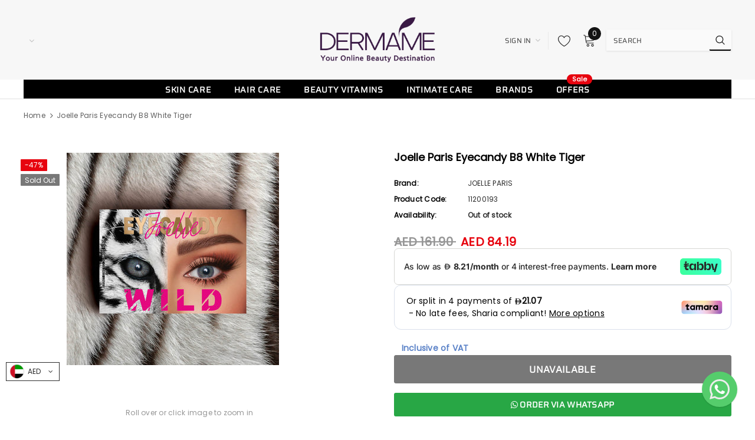

--- FILE ---
content_type: application/javascript; charset=utf-8
request_url: https://checkout.tabby.ai/widgets/28.10f397dc.js
body_size: 6261
content:
"use strict";(self.webpackChunkwidgets=self.webpackChunkwidgets||[]).push([[28],{7250:function(n,e,t){var a=t(4216),o=t.n(a),i=t(7705),l=t.n(i)()(o());l.push([n.id,'.styles__tabbyPromoSnippetContent--ef3e6 {\n  display: -webkit-flex;\n  display: -ms-flexbox;\n  display: flex;\n  -webkit-flex-flow: row wrap;\n      -ms-flex-flow: row wrap;\n          flex-flow: row wrap;\n  -webkit-justify-content: space-between;\n      -ms-flex-pack: justify;\n          justify-content: space-between;\n  margin: 0 16px 0 0;\n  -webkit-animation: styles__fadeIn--f10bb 0.3s ease-out;\n          animation: styles__fadeIn--f10bb 0.3s ease-out;\n}\n\n@media (max-width: 600px) {\n\n.styles__tabbyPromoSnippetContent--ef3e6 {\n    display: -webkit-flex;\n    display: -ms-flexbox;\n    display: flex;\n    -webkit-flex-direction: column;\n        -ms-flex-direction: column;\n            flex-direction: column;\n}\n  }\n\n[dir="rtl"] .styles__tabbyPromoSnippetContent--ef3e6 {\n  margin: 0 0 0 16px\n}\n\n.styles__tabbyPromoSnippetText--b30d0 {\n  color: inherit;\n  color: var(--snippetTextColor, inherit);\n}\n\n.styles__tabbyPromoSnippetLink--fc364 {\n  display: inline-block;\n  color: #3533ac;\n  color: var(--snippetLinkTextColor, #3533ac);\n  transition: opacity 0.2s;\n  text-decoration: underline;\n  margin: 5px 0;\n}\n\n.styles__tabbyPromoSnippetLink--fc364:hover {\n    opacity: 0.6;\n  }\n\n@-webkit-keyframes styles__fadeIn--f10bb {\n  from {\n    opacity: 0;\n  }\n\n  to {\n    opacity: 1;\n  }\n}\n\n@keyframes styles__fadeIn--f10bb {\n  from {\n    opacity: 0;\n  }\n\n  to {\n    opacity: 1;\n  }\n}\n',"",{version:3,sources:["webpack://./src/components/snippet-content/styles.css"],names:[],mappings:"AAAA;EACE,qBAAa;EAAb,oBAAa;EAAb,aAAa;EACb,2BAAmB;MAAnB,uBAAmB;UAAnB,mBAAmB;EACnB,sCAA8B;MAA9B,sBAA8B;UAA9B,8BAA8B;EAC9B,kBAAkB;EAClB,sDAA+B;UAA/B,8CAA+B;AAMjC;;AAJE;;AAPF;IAQI,qBAAa;IAAb,oBAAa;IAAb,aAAa;IACb,8BAAsB;QAAtB,0BAAsB;YAAtB,sBAAsB;AAE1B;EADE;;AAVF;EAIE;AAOF;;AAEA;EACE,cAAuC;EAAvC,uCAAuC;AACzC;;AAEA;EACE,qBAAqB;EACrB,cAA2C;EAA3C,2CAA2C;EAC3C,wBAAwB;EACxB,0BAA0B;EAC1B,aAAa;AAKf;;AAHE;IACE,YAAY;EACd;;AAGF;EACE;IACE,UAAU;EACZ;;EAEA;IACE,UAAU;EACZ;AACF;;AARA;EACE;IACE,UAAU;EACZ;;EAEA;IACE,UAAU;EACZ;AACF",sourcesContent:[".tabbyPromoSnippetContent {\n  display: flex;\n  flex-flow: row wrap;\n  justify-content: space-between;\n  margin: 0 16px 0 0;\n  animation: fadeIn 0.3s ease-out;\n\n  @media (max-width: 600px) {\n    display: flex;\n    flex-direction: column;\n  }\n}\n\n.tabbyPromoSnippetText {\n  color: var(--snippetTextColor, inherit);\n}\n\n.tabbyPromoSnippetLink {\n  display: inline-block;\n  color: var(--snippetLinkTextColor, #3533ac);\n  transition: opacity 0.2s;\n  text-decoration: underline;\n  margin: 5px 0;\n\n  &:hover {\n    opacity: 0.6;\n  }\n}\n\n@keyframes fadeIn {\n  from {\n    opacity: 0;\n  }\n\n  to {\n    opacity: 1;\n  }\n}\n"],sourceRoot:""}]),l.locals={tabbyPromoSnippetContent:"styles__tabbyPromoSnippetContent--ef3e6",fadeIn:"styles__fadeIn--f10bb",tabbyPromoSnippetText:"styles__tabbyPromoSnippetText--b30d0",tabbyPromoSnippetLink:"styles__tabbyPromoSnippetLink--fc364"},e.Z=l},7154:function(n,e,t){var a=t(4216),o=t.n(a),i=t(7705),l=t.n(i)()(o());l.push([n.id,'.styles__container--ad12a {\n  display: -webkit-flex;\n  display: -ms-flexbox;\n  display: flex;\n  -webkit-flex-direction: column;\n      -ms-flex-direction: column;\n          flex-direction: column;\n  gap: 5px;\n  width: 100%;\n  height: 100%;\n}\n\n.styles__skeletonStripe--b0b10 {\n  width: 100%;\n  height: 17px;\n  border-radius: 6px;\n  background: linear-gradient(90deg, #fff, #dfe5eb, #fff);\n  -webkit-animation: styles__skeleton--a9195 0.8s infinite linear;\n          animation: styles__skeleton--a9195 0.8s infinite linear;\n}\n\n.styles__skeletonStripe--b0b10:not(:first-of-type) {\n    width: 75%;\n  }\n\n[dir="rtl"] .styles__skeletonStripe--b0b10 {\n  background: linear-gradient(-90deg, #fff, #dfe5eb, #fff)\n}\n\n[dir] .styles__skeletonStripe--b0b10 {\n  background-size: 480px 480px\n}\n\n@-webkit-keyframes styles__skeleton--a9195 {\n  0% {\n    background-position: 0 0;\n  }\n\n  to {\n    background-position: 480px 0;\n  }\n}\n\n@keyframes styles__skeleton--a9195 {\n  0% {\n    background-position: 0 0;\n  }\n\n  to {\n    background-position: 480px 0;\n  }\n}\n',"",{version:3,sources:["webpack://./src/components/snippet-default/components/skeleton/styles.css"],names:[],mappings:"AAAA;EACE,qBAAa;EAAb,oBAAa;EAAb,aAAa;EACb,8BAAsB;MAAtB,0BAAsB;UAAtB,sBAAsB;EACtB,QAAQ;EACR,WAAW;EACX,YAAY;AACd;;AAEA;EACE,WAAW;EACX,YAAY;EACZ,kBAAkB;EAClB,uDAAuD;EAEvD,+DAAwC;UAAxC,uDAAwC;AAK1C;;AAHE;IACE,UAAU;EACZ;;AAVF;EAIE;AAOF;;AAXA;EAKE;AAMF;;AAEA;EACE;IACE,wBAAwB;EAC1B;;EAEA;IACE,4BAA4B;EAC9B;AACF;;AARA;EACE;IACE,wBAAwB;EAC1B;;EAEA;IACE,4BAA4B;EAC9B;AACF",sourcesContent:[".container {\n  display: flex;\n  flex-direction: column;\n  gap: 5px;\n  width: 100%;\n  height: 100%;\n}\n\n.skeletonStripe {\n  width: 100%;\n  height: 17px;\n  border-radius: 6px;\n  background: linear-gradient(90deg, #fff, #dfe5eb, #fff);\n  background-size: 480px 480px;\n  animation: skeleton 0.8s infinite linear;\n\n  &:not(:first-of-type) {\n    width: 75%;\n  }\n}\n\n@keyframes skeleton {\n  0% {\n    background-position: 0 0;\n  }\n\n  to {\n    background-position: 480px 0;\n  }\n}\n"],sourceRoot:""}]),l.locals={container:"styles__container--ad12a",skeletonStripe:"styles__skeletonStripe--b0b10",skeleton:"styles__skeleton--a9195"},e.Z=l},3538:function(n,e,t){var a=t(4216),o=t.n(a),i=t(7705),l=t.n(i)()(o());l.push([n.id,".styles__snippetWrapper--d68e9 {\n  background-color: inherit;\n  display: -webkit-flex;\n  display: -ms-flexbox;\n  display: flex;\n  -webkit-align-items: flex-start;\n      -ms-flex-align: start;\n          align-items: flex-start;\n  padding: 16px;\n  max-width: 100%;\n  border: 1px solid #d6d6d3;\n  font-family: inherit;\n  font-size: 14px;\n  line-height: 21px;\n}\n\n.styles__snippetWrapper--d68e9.styles__loading--b2d80 {\n    gap: 16px;\n  }\n\n.styles__snippetWrapper--d68e9.styles__singleLine--d1c5f {\n    -webkit-align-items: center;\n        -ms-flex-align: center;\n            align-items: center;\n  }\n\n.styles__snipperWrapperBgWhite--e52a2 {\n  background-color: #fff;\n}\n\n.styles__snippetWrapper--d68e9.styles__snippetWrapperBorderLess--a1dcf {\n  border: none;\n  padding: 16px 0;\n}\n\n.styles__snippetLink--fd8f0 {\n  margin: 0;\n  font-weight: bold;\n  text-decoration: none;\n}\n\n.styles__logo--db35e {\n  width: 70px;\n  height: 28px;\n  -webkit-align-self: flex-start;\n      -ms-flex-item-align: start;\n          align-self: flex-start;\n  -webkit-flex-shrink: 0;\n      -ms-flex-negative: 0;\n          flex-shrink: 0;\n  cursor: pointer;\n}\n","",{version:3,sources:["webpack://./src/components/snippet-default/styles.css"],names:[],mappings:"AAAA;EACE,yBAAyB;EACzB,qBAAa;EAAb,oBAAa;EAAb,aAAa;EACb,+BAAuB;MAAvB,qBAAuB;UAAvB,uBAAuB;EACvB,aAAa;EACb,eAAe;EACf,yBAAyB;EACzB,oBAAoB;EACpB,eAAe;EACf,iBAAiB;AASnB;;AAPE;IACE,SAAS;EACX;;AAEA;IACE,2BAAmB;QAAnB,sBAAmB;YAAnB,mBAAmB;EACrB;;AAGF;EACE,sBAAsB;AACxB;;AAEA;EACE,YAAY;EACZ,eAAe;AACjB;;AAEA;EACE,SAAS;EACT,iBAAiB;EACjB,qBAAqB;AACvB;;AAEA;EACE,WAAW;EACX,YAAY;EACZ,8BAAsB;MAAtB,0BAAsB;UAAtB,sBAAsB;EACtB,sBAAc;MAAd,oBAAc;UAAd,cAAc;EACd,eAAe;AACjB",sourcesContent:[".snippetWrapper {\n  background-color: inherit;\n  display: flex;\n  align-items: flex-start;\n  padding: 16px;\n  max-width: 100%;\n  border: 1px solid #d6d6d3;\n  font-family: inherit;\n  font-size: 14px;\n  line-height: 21px;\n\n  &.loading {\n    gap: 16px;\n  }\n\n  &.singleLine {\n    align-items: center;\n  }\n}\n\n.snipperWrapperBgWhite {\n  background-color: #fff;\n}\n\n.snippetWrapper.snippetWrapperBorderLess {\n  border: none;\n  padding: 16px 0;\n}\n\n.snippetLink {\n  margin: 0;\n  font-weight: bold;\n  text-decoration: none;\n}\n\n.logo {\n  width: 70px;\n  height: 28px;\n  align-self: flex-start;\n  flex-shrink: 0;\n  cursor: pointer;\n}\n"],sourceRoot:""}]),l.locals={snippetWrapper:"styles__snippetWrapper--d68e9",loading:"styles__loading--b2d80",singleLine:"styles__singleLine--d1c5f",snipperWrapperBgWhite:"styles__snipperWrapperBgWhite--e52a2",snippetWrapperBorderLess:"styles__snippetWrapperBorderLess--a1dcf",snippetLink:"styles__snippetLink--fd8f0",logo:"styles__logo--db35e"},e.Z=l},6147:function(n,e,t){var a=t(4216),o=t.n(a),i=t(7705),l=t.n(i)()(o());l.push([n.id,'.styles__snippetWrapperContainer--c8b0e {\n  width: 100%;\n}\n\n.styles__tabbyPromoSnippet--ed9ac {\n  direction: ltr;\n  display: -webkit-flex;\n  display: -ms-flexbox;\n  display: flex;\n  -webkit-align-items: flex-start;\n      -ms-flex-align: start;\n          align-items: flex-start;\n  -webkit-justify-content: space-between;\n      -ms-flex-pack: justify;\n          justify-content: space-between;\n  padding: 18px 10px;\n  max-width: 335px;\n  box-sizing: border-box;\n  border: 1px solid rgb(41 41 41 / 15%);\n  border-radius: 7px;\n  font-size: 12px;\n  line-height: 18px;\n  font-family: Inter, sans-serif;\n  transition: all 0.5s;\n  cursor: pointer;\n  text-align: left;\n}\n\n.styles__tabbyPromoSnippet--ed9ac.styles__tabbyPromoSnippetFontInherit--bb9df {\n    font-family: inherit;\n  }\n\n[dir="rtl"] .styles__tabbyPromoSnippet--ed9ac {\n  direction: rtl;\n  text-align: right\n}\n',"",{version:3,sources:["webpack://./src/components/snippet-wrapper/styles.css"],names:[],mappings:"AAAA;EACE,WAAW;AACb;;AAEA;EACE,cAAc;EACd,qBAAa;EAAb,oBAAa;EAAb,aAAa;EACb,+BAAuB;MAAvB,qBAAuB;UAAvB,uBAAuB;EACvB,sCAA8B;MAA9B,sBAA8B;UAA9B,8BAA8B;EAC9B,kBAAkB;EAClB,gBAAgB;EAChB,sBAAsB;EACtB,qCAAqC;EACrC,kBAAkB;EAClB,eAAe;EACf,iBAAiB;EACjB,8BAA8B;EAC9B,oBAAoB;EACpB,eAAe;EACf,gBAAgB;AAKlB;;AAHE;IACE,oBAAoB;EACtB;;AAnBF;EACE,cAAc;EAcd;AAKF",sourcesContent:[".snippetWrapperContainer {\n  width: 100%;\n}\n\n.tabbyPromoSnippet {\n  direction: ltr;\n  display: flex;\n  align-items: flex-start;\n  justify-content: space-between;\n  padding: 18px 10px;\n  max-width: 335px;\n  box-sizing: border-box;\n  border: 1px solid rgb(41 41 41 / 15%);\n  border-radius: 7px;\n  font-size: 12px;\n  line-height: 18px;\n  font-family: Inter, sans-serif;\n  transition: all 0.5s;\n  cursor: pointer;\n  text-align: left;\n\n  &.tabbyPromoSnippetFontInherit {\n    font-family: inherit;\n  }\n}\n"],sourceRoot:""}]),l.locals={snippetWrapperContainer:"styles__snippetWrapperContainer--c8b0e",tabbyPromoSnippet:"styles__tabbyPromoSnippet--ed9ac",tabbyPromoSnippetFontInherit:"styles__tabbyPromoSnippetFontInherit--bb9df"},e.Z=l},9772:function(n,e,t){t.r(e),t.d(e,{SnippetDefault:function(){return nn}});var a=t(2703),o=t.n(a),i=t(9965),l=t(2193),r=t(7171),s=t(3379),c=t.n(s),p=t(7795),A=t.n(p),u=t(569),m=t.n(u),d=t(8575),f=t.n(d),b=t(9216),y=t.n(b),B=t(4589),h=t.n(B),E=t(7250),x={attributes:{"data-app":"tabby"}};x.styleTagTransform=h(),x.setAttributes=f(),x.insert=m().bind(null,"head"),x.domAPI=A(),x.insertStyleElement=y();c()(E.Z,x);var g=E.Z&&E.Z.locals?E.Z.locals:void 0;function C(){var n="/app/src/components/snippet-content/snippet-content.tsx",e=new Function("return this")(),t="__coverage__",a=e[t]||(e[t]={});a[n]&&"6aa2c048115ae900fc2f3a3b442f2603171e2b74"===a[n].hash||(a[n]={path:"/app/src/components/snippet-content/snippet-content.tsx",statementMap:{0:{start:{line:15,column:30},end:{line:35,column:1}},1:{start:{line:17,column:4},end:{line:33,column:6}},2:{start:{line:37,column:0},end:{line:37,column:46}}},fnMap:{0:{name:"(anonymous_0)",decl:{start:{line:16,column:2},end:{line:16,column:3}},loc:{start:{line:16,column:78},end:{line:34,column:3}},line:16}},branchMap:{0:{loc:{start:{line:25,column:13},end:{line:29,column:13}},type:"binary-expr",locations:[{start:{line:25,column:13},end:{line:25,column:19}},{start:{line:26,column:14},end:{line:28,column:21}}],line:25}},s:{0:0,1:0,2:0},f:{0:0},b:{0:[0,0]},_coverageSchema:"1a1c01bbd47fc00a2c39e90264f33305004495a9",hash:"6aa2c048115ae900fc2f3a3b442f2603171e2b74"});var o=a[n];return C=function(){return o},o}C();var _=(C().s[0]++,(0,i.Gp)(function(n,e){var t=n.classNameContent,a=n.classNameLink,l=n.classNameText,s=n.link,c=n.message;return C().f[0]++,C().s[1]++,i.ZP.createElement("div",{className:o()(g.tabbyPromoSnippetContent,t),ref:e},i.ZP.createElement(r.Z,{variant:"caption1"},i.ZP.createElement("span",{className:o()(g.tabbyPromoSnippetText,l)},i.ZP.createElement("span",null,c)," ",(C().b[0][0]++,!!s&&(C().b[0][1]++,i.ZP.createElement("span",{className:o()(g.tabbyPromoSnippetLink,a)},i.ZP.createElement("span",{"data-test":"widget-learn-more"},s)))))))}));function v(){var n="/app/src/components/snippet-content/index.tsx",e=new Function("return this")(),t="__coverage__",a=e[t]||(e[t]={});a[n]&&"0a40e77e1a761eee90f8acdb645f89ce4ae0c11c"===a[n].hash||(a[n]={path:"/app/src/components/snippet-content/index.tsx",statementMap:{},fnMap:{},branchMap:{},s:{},f:{},b:{},_coverageSchema:"1a1c01bbd47fc00a2c39e90264f33305004495a9",hash:"0a40e77e1a761eee90f8acdb645f89ce4ae0c11c"});var o=a[n];return v=function(){return o},o}C().s[2]++,_.displayName="SnippetContent",v();var k=t(7154),w={attributes:{"data-app":"tabby"}};w.styleTagTransform=h(),w.setAttributes=f(),w.insert=m().bind(null,"head"),w.domAPI=A(),w.insertStyleElement=y();c()(k.Z,w);var S=k.Z&&k.Z.locals?k.Z.locals:void 0;function P(){var n="/app/src/components/snippet-default/components/skeleton/skeleton.tsx",e=new Function("return this")(),t="__coverage__",a=e[t]||(e[t]={});a[n]&&"3e88548f77fdd500acf6ffab704ea649f7b6a3af"===a[n].hash||(a[n]={path:"/app/src/components/snippet-default/components/skeleton/skeleton.tsx",statementMap:{0:{start:{line:7,column:2},end:{line:12,column:4}}},fnMap:{0:{name:"Skeleton",decl:{start:{line:6,column:16},end:{line:6,column:24}},loc:{start:{line:6,column:27},end:{line:13,column:1}},line:6}},branchMap:{},s:{0:0},f:{0:0},b:{},_coverageSchema:"1a1c01bbd47fc00a2c39e90264f33305004495a9",hash:"3e88548f77fdd500acf6ffab704ea649f7b6a3af"});var o=a[n];return P=function(){return o},o}function I(){return P().f[0]++,P().s[0]++,i.ZP.createElement("div",{className:o()(S.container)},i.ZP.createElement("div",{className:o()(S.skeletonStripe)}),i.ZP.createElement("div",{className:o()(S.skeletonStripe)}))}function Z(){var n="/app/src/components/snippet-default/components/skeleton/index.ts",e=new Function("return this")(),t="__coverage__",a=e[t]||(e[t]={});a[n]&&"43adb1f369be396e8686b1811cdb358a65bd95bb"===a[n].hash||(a[n]={path:"/app/src/components/snippet-default/components/skeleton/index.ts",statementMap:{},fnMap:{},branchMap:{},s:{},f:{},b:{},_coverageSchema:"1a1c01bbd47fc00a2c39e90264f33305004495a9",hash:"43adb1f369be396e8686b1811cdb358a65bd95bb"});var o=a[n];return Z=function(){return o},o}P(),Z();var M=t(9908),W=t(5),F=t(6147),j={attributes:{"data-app":"tabby"}};j.styleTagTransform=h(),j.setAttributes=f(),j.insert=m().bind(null,"head"),j.domAPI=A(),j.insertStyleElement=y();c()(F.Z,j);var L=F.Z&&F.Z.locals?F.Z.locals:void 0;function O(){var n="/app/src/components/snippet-wrapper/snippet-wrapper.tsx",e=new Function("return this")(),t="__coverage__",a=e[t]||(e[t]={});a[n]&&"183d3a21994a52e28831dd7eae1594239251ffbf"===a[n].hash||(a[n]={path:"/app/src/components/snippet-wrapper/snippet-wrapper.tsx",statementMap:{0:{start:{line:16,column:20},end:{line:16,column:35}},1:{start:{line:18,column:2},end:{line:41,column:4}}},fnMap:{0:{name:"SnippetWrapper",decl:{start:{line:9,column:16},end:{line:9,column:30}},loc:{start:{line:15,column:24},end:{line:42,column:1}},line:15}},branchMap:{0:{loc:{start:{line:13,column:2},end:{line:13,column:32}},type:"default-arg",locations:[{start:{line:13,column:28},end:{line:13,column:32}}],line:13},1:{loc:{start:{line:14,column:2},end:{line:14,column:27}},type:"default-arg",locations:[{start:{line:14,column:23},end:{line:14,column:27}}],line:14},2:{loc:{start:{line:24,column:13},end:{line:24,column:34}},type:"cond-expr",locations:[{start:{line:24,column:21},end:{line:24,column:26}},{start:{line:24,column:29},end:{line:24,column:34}}],line:24},3:{loc:{start:{line:30,column:12},end:{line:32,column:20}},type:"cond-expr",locations:[{start:{line:31,column:16},end:{line:31,column:51}},{start:{line:32,column:16},end:{line:32,column:20}}],line:30}},s:{0:0,1:0},f:{0:0},b:{0:[0],1:[0],2:[0,0],3:[0,0]},_coverageSchema:"1a1c01bbd47fc00a2c39e90264f33305004495a9",hash:"183d3a21994a52e28831dd7eae1594239251ffbf"});var o=a[n];return O=function(){return o},o}function T(n){var e=n.onClick,t=n.children,a=n.className,l=n.shouldInheritFontFamily,r=void 0===l?(O().b[0][0]++,!0):l,s=n.shouldInheritColor,c=void 0===s?(O().b[1][0]++,!0):s;O().f[0]++;var p=(O().s[0]++,(0,M.bp)()).isRtl;return O().s[1]++,i.ZP.createElement(W.U,{shouldInheritFontFamily:r,shouldInheritColor:c},i.ZP.createElement("div",{dir:p?(O().b[2][0]++,"rtl"):(O().b[2][1]++,"ltr"),className:L.snippetWrapperContainer},i.ZP.createElement("div",{className:o()(L.tabbyPromoSnippet,r?(O().b[3][0]++,L.tabbyPromoSnippetFontInherit):(O().b[3][1]++,null),a),onClick:e},t)))}function U(){var n="/app/src/components/snippet-wrapper/index.tsx",e=new Function("return this")(),t="__coverage__",a=e[t]||(e[t]={});a[n]&&"53deb31e7ada5ad25711994b570908806912ba52"===a[n].hash||(a[n]={path:"/app/src/components/snippet-wrapper/index.tsx",statementMap:{},fnMap:{},branchMap:{},s:{},f:{},b:{},_coverageSchema:"1a1c01bbd47fc00a2c39e90264f33305004495a9",hash:"53deb31e7ada5ad25711994b570908806912ba52"});var o=a[n];return U=function(){return o},o}function N(){var n="/app/src/hooks/use-style-config.ts",e=new Function("return this")(),t="__coverage__",a=e[t]||(e[t]={});a[n]&&"d6dd29965a0756a056005fda0d48f70bfe74c4f1"===a[n].hash||(a[n]={path:"/app/src/hooks/use-style-config.ts",statementMap:{0:{start:{line:5,column:42},end:{line:7,column:1}},1:{start:{line:9,column:30},end:{line:18,column:1}},2:{start:{line:10,column:17},end:{line:10,column:32}},3:{start:{line:12,column:2},end:{line:17,column:27}},4:{start:{line:13,column:4},end:{line:16,column:6}}},fnMap:{0:{name:"(anonymous_0)",decl:{start:{line:9,column:30},end:{line:9,column:31}},loc:{start:{line:9,column:36},end:{line:18,column:1}},line:9},1:{name:"(anonymous_1)",decl:{start:{line:12,column:17},end:{line:12,column:18}},loc:{start:{line:12,column:23},end:{line:17,column:3}},line:12}},branchMap:{0:{loc:{start:{line:15,column:10},end:{line:15,column:34}},type:"binary-expr",locations:[{start:{line:15,column:10},end:{line:15,column:28}},{start:{line:15,column:32},end:{line:15,column:34}}],line:15}},s:{0:0,1:0,2:0,3:0,4:0},f:{0:0,1:0},b:{0:[0,0]},_coverageSchema:"1a1c01bbd47fc00a2c39e90264f33305004495a9",hash:"d6dd29965a0756a056005fda0d48f70bfe74c4f1"});var o=a[n];return N=function(){return o},o}function q(n){return q="function"==typeof Symbol&&"symbol"==typeof Symbol.iterator?function(n){return typeof n}:function(n){return n&&"function"==typeof Symbol&&n.constructor===Symbol&&n!==Symbol.prototype?"symbol":typeof n},q(n)}function D(n,e){var t=Object.keys(n);if(Object.getOwnPropertySymbols){var a=Object.getOwnPropertySymbols(n);e&&(a=a.filter(function(e){return Object.getOwnPropertyDescriptor(n,e).enumerable})),t.push.apply(t,a)}return t}function Y(n){for(var e=1;e<arguments.length;e++){var t=null!=arguments[e]?arguments[e]:{};e%2?D(Object(t),!0).forEach(function(e){z(n,e,t[e])}):Object.getOwnPropertyDescriptors?Object.defineProperties(n,Object.getOwnPropertyDescriptors(t)):D(Object(t)).forEach(function(e){Object.defineProperty(n,e,Object.getOwnPropertyDescriptor(t,e))})}return n}function z(n,e,t){return(e=function(n){var e=function(n,e){if("object"!=q(n)||!n)return n;var t=n[Symbol.toPrimitive];if(void 0!==t){var a=t.call(n,e||"default");if("object"!=q(a))return a;throw new TypeError("@@toPrimitive must return a primitive value.")}return("string"===e?String:Number)(n)}(n,"string");return"symbol"==q(e)?e:e+""}(e))in n?Object.defineProperty(n,e,{value:t,enumerable:!0,configurable:!0,writable:!0}):n[e]=t,n}O(),U(),N();var R=(N().s[0]++,{hasBorder:!0});N().s[1]++;var K=function(){N().f[0]++;var n=(N().s[2]++,(0,M.bp)());return N().s[3]++,(0,i.Ye)(function(){var e;return N().f[1]++,N().s[4]++,Y(Y({},R),null!==(N().b[0][0]++,e=n.styleConfig)&&void 0!==e?e:(N().b[0][1]++,{}))},[n.styleConfig])},Q=t(3538),X={attributes:{"data-app":"tabby"}};X.styleTagTransform=h(),X.setAttributes=f(),X.insert=m().bind(null,"head"),X.domAPI=A(),X.insertStyleElement=y();c()(Q.Z,X);var H=Q.Z&&Q.Z.locals?Q.Z.locals:void 0;function G(){var n="/app/src/components/snippet-default/snippet-default.tsx",e=new Function("return this")(),t="__coverage__",a={path:"/app/src/components/snippet-default/snippet-default.tsx",statementMap:{0:{start:{line:12,column:31},end:{line:12,column:33}},1:{start:{line:27,column:54},end:{line:27,column:69}},2:{start:{line:28,column:22},end:{line:28,column:38}},3:{start:{line:29,column:21},end:{line:29,column:43}},4:{start:{line:30,column:40},end:{line:30,column:55}},5:{start:{line:31,column:21},end:{line:31,column:56}},6:{start:{line:32,column:27},end:{line:32,column:78}},7:{start:{line:34,column:29},end:{line:38,column:3}},8:{start:{line:35,column:4},end:{line:37,column:5}},9:{start:{line:36,column:6},end:{line:36,column:16}},10:{start:{line:40,column:2},end:{line:45,column:28}},11:{start:{line:41,column:4},end:{line:44,column:5}},12:{start:{line:42,column:28},end:{line:42,column:59}},13:{start:{line:43,column:6},end:{line:43,column:61}},14:{start:{line:47,column:2},end:{line:74,column:4}}},fnMap:{0:{name:"SnippetDefault",decl:{start:{line:21,column:16},end:{line:21,column:30}},loc:{start:{line:26,column:10},end:{line:75,column:1}},line:26},1:{name:"(anonymous_1)",decl:{start:{line:34,column:29},end:{line:34,column:30}},loc:{start:{line:34,column:35},end:{line:38,column:3}},line:34},2:{name:"(anonymous_2)",decl:{start:{line:40,column:12},end:{line:40,column:13}},loc:{start:{line:40,column:18},end:{line:45,column:3}},line:40}},branchMap:{0:{loc:{start:{line:35,column:4},end:{line:37,column:5}},type:"if",locations:[{start:{line:35,column:4},end:{line:37,column:5}},{start:{line:void 0,column:void 0},end:{line:void 0,column:void 0}}],line:35},1:{loc:{start:{line:41,column:4},end:{line:44,column:5}},type:"if",locations:[{start:{line:41,column:4},end:{line:44,column:5}},{start:{line:void 0,column:void 0},end:{line:void 0,column:void 0}}],line:41},2:{loc:{start:{line:41,column:8},end:{line:41,column:38}},type:"binary-expr",locations:[{start:{line:41,column:8},end:{line:41,column:16}},{start:{line:41,column:20},end:{line:41,column:38}}],line:41},3:{loc:{start:{line:52,column:8},end:{line:52,column:33}},type:"binary-expr",locations:[{start:{line:52,column:8},end:{line:52,column:15}},{start:{line:52,column:19},end:{line:52,column:33}}],line:52},4:{loc:{start:{line:53,column:8},end:{line:53,column:62}},type:"binary-expr",locations:[{start:{line:53,column:8},end:{line:53,column:20}},{start:{line:53,column:24},end:{line:53,column:41}},{start:{line:53,column:45},end:{line:53,column:62}}],line:53},5:{loc:{start:{line:54,column:8},end:{line:54,column:53}},type:"binary-expr",locations:[{start:{line:54,column:8},end:{line:54,column:18}},{start:{line:54,column:22},end:{line:54,column:53}}],line:54},6:{loc:{start:{line:55,column:8},end:{line:55,column:61}},type:"cond-expr",locations:[{start:{line:55,column:26},end:{line:55,column:30}},{start:{line:55,column:33},end:{line:55,column:61}}],line:55},7:{loc:{start:{line:58,column:7},end:{line:67,column:7}},type:"cond-expr",locations:[{start:{line:59,column:8},end:{line:59,column:20}},{start:{line:61,column:8},end:{line:66,column:10}}],line:58},8:{loc:{start:{line:71,column:15},end:{line:71,column:62}},type:"cond-expr",locations:[{start:{line:71,column:34},end:{line:71,column:43}},{start:{line:71,column:46},end:{line:71,column:62}}],line:71}},s:{0:0,1:0,2:0,3:0,4:0,5:0,6:0,7:0,8:0,9:0,10:0,11:0,12:0,13:0,14:0},f:{0:0,1:0,2:0},b:{0:[0,0],1:[0,0],2:[0,0],3:[0,0],4:[0,0,0],5:[0,0],6:[0,0],7:[0,0],8:[0,0]},_coverageSchema:"1a1c01bbd47fc00a2c39e90264f33305004495a9",hash:"d7b2b41ba54be4ad5303815706a5d489a3ac893b"},o=e[t]||(e[t]={});o[n]&&"d7b2b41ba54be4ad5303815706a5d489a3ac893b"===o[n].hash||(o[n]=a);var i=o[n];return G=function(){return i},i}function J(n,e){return function(n){if(Array.isArray(n))return n}(n)||function(n,e){var t=null==n?null:"undefined"!=typeof Symbol&&n[Symbol.iterator]||n["@@iterator"];if(null!=t){var a,o,i,l,r=[],s=!0,c=!1;try{if(i=(t=t.call(n)).next,0===e){if(Object(t)!==t)return;s=!1}else for(;!(s=(a=i.call(t)).done)&&(r.push(a.value),r.length!==e);s=!0);}catch(n){c=!0,o=n}finally{try{if(!s&&null!=t.return&&(l=t.return(),Object(l)!==l))return}finally{if(c)throw o}}return r}}(n,e)||function(n,e){if(n){if("string"==typeof n)return V(n,e);var t={}.toString.call(n).slice(8,-1);return"Object"===t&&n.constructor&&(t=n.constructor.name),"Map"===t||"Set"===t?Array.from(n):"Arguments"===t||/^(?:Ui|I)nt(?:8|16|32)(?:Clamped)?Array$/.test(t)?V(n,e):void 0}}(n,e)||function(){throw new TypeError("Invalid attempt to destructure non-iterable instance.\nIn order to be iterable, non-array objects must have a [Symbol.iterator]() method.")}()}function V(n,e){(null==e||e>n.length)&&(e=n.length);for(var t=0,a=Array(e);t<e;t++)a[t]=n[t];return a}G();var $=(G().s[0]++,28);function nn(n){var e=n.message,t=n.linkText,a=n.classNameLink,r=n.onClick;G().f[0]++;var s=(G().s[1]++,(0,M.bp)()),c=s.shouldInheritBg,p=s.loading,A=s.getExperiment,u=(G().s[2]++,K()),m=(G().s[3]++,!u.hasBorder),d=J((G().s[4]++,(0,i.eJ)(!1)),2),f=d[0],b=d[1],y=(G().s[5]++,(0,i.sO)(null)),B=(G().s[6]++,"test"===A("CT2-836-ramadan-widgets"));G().s[7]++;return G().s[10]++,(0,i.d4)(function(){if(G().f[2]++,G().s[11]++,G().b[2][0]++,!p&&(G().b[2][1]++,y.current)){G().b[1][0]++;var n=(G().s[12]++,y.current.offsetHeight);G().s[13]++,b(n<=$)}else G().b[1][1]++},[y,p]),G().s[14]++,i.ZP.createElement(T,{onClick:function(){G().f[1]++,G().s[8]++,p?G().b[0][1]++:(G().b[0][0]++,G().s[9]++,r())},className:o()(H.snippetWrapper,(G().b[3][0]++,p&&(G().b[3][1]++,H.loading)),(G().b[4][0]++,f&&(G().b[4][1]++,!B)&&(G().b[4][2]++,H.singleLine)),(G().b[5][0]++,m&&(G().b[5][1]++,H.snippetWrapperBorderLess)),c?(G().b[6][0]++,null):(G().b[6][1]++,H.snipperWrapperBgWhite))},p?(G().b[7][0]++,i.ZP.createElement(I,null)):(G().b[7][1]++,i.ZP.createElement(_,{message:e,link:t,classNameLink:o()(H.snippetLink,a),ref:y})),i.ZP.createElement(l.T,{className:H.logo,color:B?(G().b[8][0]++,"ramadan"):(G().b[8][1]++,"black on green")}))}function en(){var n="/app/src/components/snippet-default/index.ts",e=new Function("return this")(),t="__coverage__",a=e[t]||(e[t]={});a[n]&&"e74ba4445b0ba0716b2fe853d4d234049ff40818"===a[n].hash||(a[n]={path:"/app/src/components/snippet-default/index.ts",statementMap:{},fnMap:{},branchMap:{},s:{},f:{},b:{},_coverageSchema:"1a1c01bbd47fc00a2c39e90264f33305004495a9",hash:"e74ba4445b0ba0716b2fe853d4d234049ff40818"});var o=a[n];return en=function(){return o},o}en()}}]);
//# sourceMappingURL=28.10f397dc.js.map

--- FILE ---
content_type: text/plain; charset=utf-8
request_url: https://checkout.tabby.ai/widgets/api/web
body_size: 17
content:
{"aid":"m_9681503e-58a1-47b2-a717-0e8a549d1556","experiments":{"entity_id":"c72fc221-d5b3-4554-a474-0ef098f5b731","experiments":[{"name":"BNPL-1644-widgets","value":"control"}]}}

--- FILE ---
content_type: application/javascript; charset=utf-8
request_url: https://checkout.tabby.ai/widgets/29.72c126a7.js
body_size: 4067
content:
"use strict";(self.webpackChunkwidgets=self.webpackChunkwidgets||[]).push([[29],{6518:function(n,e,l){var t=l(4216),o=l.n(t),a=l(7705),c=l.n(a)()(o());c.push([n.id,".styles__messagePayInto--ab5fa {\n  color: #292929;\n  font-size: 14px;\n  font-weight: 400;\n  line-height: 21px;\n  letter-spacing: 0;\n}\n\n.styles__message--dbba9 {\n  font-size: 14px;\n  line-height: 21px;\n  font-style: normal;\n}\n","",{version:3,sources:["webpack://./src/components/default-promo-widget/components/ltf-snippet/styles.css"],names:[],mappings:"AAAA;EACE,cAAc;EACd,eAAe;EACf,gBAAgB;EAChB,iBAAiB;EACjB,iBAAiB;AACnB;;AAEA;EACE,eAAe;EACf,iBAAiB;EACjB,kBAAkB;AACpB",sourcesContent:[".messagePayInto {\n  color: #292929;\n  font-size: 14px;\n  font-weight: 400;\n  line-height: 21px;\n  letter-spacing: 0;\n}\n\n.message {\n  font-size: 14px;\n  line-height: 21px;\n  font-style: normal;\n}\n"],sourceRoot:""}]),c.locals={messagePayInto:"styles__messagePayInto--ab5fa",message:"styles__message--dbba9"},e.Z=c},5802:function(n,e,l){l.r(e),l.d(e,{LtfSnippet:function(){return z}});var t=l(9965),o=l(9603),a=l(3749),c=l(6101),i=l(9678),s=l(9908),u=l(6662);function r(){var n="/app/src/utils/get-longest-subvention-plan.ts",e=new Function("return this")(),l="__coverage__",t=e[l]||(e[l]={});t[n]&&"77bf6a0574ee8562bfbd5f9a827a926c2023828a"===t[n].hash||(t[n]={path:"/app/src/utils/get-longest-subvention-plan.ts",statementMap:{0:{start:{line:3,column:40},end:{line:12,column:1}},1:{start:{line:6,column:26},end:{line:6,column:74}},2:{start:{line:6,column:53},end:{line:6,column:73}},3:{start:{line:7,column:32},end:{line:9,column:3}},4:{start:{line:8,column:14},end:{line:8,column:47}},5:{start:{line:11,column:2},end:{line:11,column:34}}},fnMap:{0:{name:"(anonymous_0)",decl:{start:{line:3,column:40},end:{line:3,column:41}},loc:{start:{line:5,column:35},end:{line:12,column:1}},line:5},1:{name:"(anonymous_1)",decl:{start:{line:6,column:46},end:{line:6,column:47}},loc:{start:{line:6,column:53},end:{line:6,column:73}},line:6},2:{name:"(anonymous_2)",decl:{start:{line:8,column:4},end:{line:8,column:5}},loc:{start:{line:8,column:14},end:{line:8,column:47}},line:8}},branchMap:{},s:{0:0,1:0,2:0,3:0,4:0,5:0},f:{0:0,1:0,2:0},b:{},_coverageSchema:"1a1c01bbd47fc00a2c39e90264f33305004495a9",hash:"77bf6a0574ee8562bfbd5f9a827a926c2023828a"});var o=t[n];return r=function(){return o},o}r(),r().s[0]++;function m(){var n="/app/src/hooks/use-get-subvention.ts",e=new Function("return this")(),l="__coverage__",t=e[l]||(e[l]={});t[n]&&"dbab1a1ea9160bd77ab43206b1cf174a83bf99a5"===t[n].hash||(t[n]={path:"/app/src/hooks/use-get-subvention.ts",statementMap:{0:{start:{line:6,column:32},end:{line:19,column:1}},1:{start:{line:7,column:31},end:{line:7,column:46}},2:{start:{line:8,column:18},end:{line:8,column:56}},3:{start:{line:10,column:32},end:{line:12,column:3}},4:{start:{line:14,column:2},end:{line:18,column:4}}},fnMap:{0:{name:"(anonymous_0)",decl:{start:{line:6,column:32},end:{line:6,column:33}},loc:{start:{line:6,column:38},end:{line:19,column:1}},line:6}},branchMap:{0:{loc:{start:{line:11,column:4},end:{line:11,column:29}},type:"binary-expr",locations:[{start:{line:11,column:4},end:{line:11,column:23}},{start:{line:11,column:27},end:{line:11,column:29}}],line:11},1:{loc:{start:{line:16,column:6},end:{line:16,column:69}},type:"binary-expr",locations:[{start:{line:16,column:6},end:{line:16,column:42}},{start:{line:16,column:46},end:{line:16,column:69}}],line:16}},s:{0:0,1:0,2:0,3:0,4:0},f:{0:0},b:{0:[0,0],1:[0,0]},_coverageSchema:"1a1c01bbd47fc00a2c39e90264f33305004495a9",hash:"dbab1a1ea9160bd77ab43206b1cf174a83bf99a5"});var o=t[n];return m=function(){return o},o}m(),m().s[0]++;var d=function(){var n;m().f[0]++;var e=(m().s[1]++,(0,s.bp)()),l=e.offers,t=e.currency,o=(m().s[2]++,c.O[t]),a=(m().s[3]++,function(n){r().f[0]++;var e=(r().s[1]++,n.filter(function(n){return r().f[1]++,r().s[2]++,n.isLimitedTimeOffer})),l=(r().s[3]++,e.sort(function(n,e){return r().f[2]++,r().s[4]++,e.paymentsCount-n.paymentsCount}));return r().s[5]++,l[0]}(null!==(m().b[0][0]++,n=l.installments)&&void 0!==n?n:(m().b[0][1]++,[])));return m().s[4]++,{isSubvention:(m().b[1][0]++,u.x.includes(o)&&(m().b[1][1]++,!!a)),longestSubventionPlan:a}},p=l(9390),b=l(3270),f=l(8350),y=l(3737),_=l(6611),h=l(3379),g=l.n(h),v=l(7795),A=l.n(v),x=l(569),E=l.n(x),w=l(8575),C=l.n(w),P=l(9216),Z=l.n(P),S=l(4589),M=l.n(S),k=l(6518),B={attributes:{"data-app":"tabby"}};B.styleTagTransform=M(),B.setAttributes=C(),B.insert=E().bind(null,"head"),B.domAPI=A(),B.insertStyleElement=Z();g()(k.Z,B);var I=k.Z&&k.Z.locals?k.Z.locals:void 0;function F(){var n="/app/src/components/default-promo-widget/components/ltf-snippet/ltf-snippet.tsx",e=new Function("return this")(),l="__coverage__",t=e[l]||(e[l]={});t[n]&&"080c6db0e3621ae3b4db43ee20b95fad82912184"===t[n].hash||(t[n]={path:"/app/src/components/default-promo-widget/components/ltf-snippet/ltf-snippet.tsx",statementMap:{0:{start:{line:19,column:27},end:{line:21,column:1}},1:{start:{line:20,column:8},end:{line:20,column:48}},2:{start:{line:34,column:6},end:{line:34,column:21}},3:{start:{line:35,column:12},end:{line:35,column:23}},4:{start:{line:37,column:24},end:{line:40,column:13}},5:{start:{line:42,column:18},end:{line:42,column:56}},6:{start:{line:45,column:4},end:{line:45,column:66}},7:{start:{line:47,column:27},end:{line:47,column:72}},8:{start:{line:48,column:21},end:{line:48,column:39}},9:{start:{line:50,column:36},end:{line:53,column:3}},10:{start:{line:52,column:41},end:{line:52,column:60}},11:{start:{line:55,column:18},end:{line:178,column:3}},12:{start:{line:56,column:32},end:{line:58,column:42}},13:{start:{line:58,column:22},end:{line:58,column:41}},14:{start:{line:60,column:4},end:{line:177,column:5}},15:{start:{line:62,column:8},end:{line:77,column:10}},16:{start:{line:79,column:8},end:{line:86,column:10}},17:{start:{line:88,column:8},end:{line:107,column:10}},18:{start:{line:99,column:38},end:{line:99,column:63}},19:{start:{line:100,column:34},end:{line:100,column:66}},20:{start:{line:110,column:40},end:{line:110,column:62}},21:{start:{line:112,column:22},end:{line:121,column:13}},22:{start:{line:123,column:8},end:{line:141,column:10}},23:{start:{line:133,column:38},end:{line:133,column:63}},24:{start:{line:134,column:34},end:{line:134,column:66}},25:{start:{line:144,column:8},end:{line:154,column:10}},26:{start:{line:156,column:8},end:{line:167,column:10}},27:{start:{line:169,column:8},end:{line:176,column:10}},28:{start:{line:180,column:2},end:{line:186,column:4}}},fnMap:{0:{name:"(anonymous_0)",decl:{start:{line:20,column:2},end:{line:20,column:3}},loc:{start:{line:20,column:8},end:{line:20,column:48}},line:20},1:{name:"LtfSnippet",decl:{start:{line:27,column:16},end:{line:27,column:26}},loc:{start:{line:27,column:47},end:{line:187,column:1}},line:27},2:{name:"(anonymous_2)",decl:{start:{line:52,column:30},end:{line:52,column:31}},loc:{start:{line:52,column:41},end:{line:52,column:60}},line:52},3:{name:"(anonymous_3)",decl:{start:{line:55,column:18},end:{line:55,column:19}},loc:{start:{line:55,column:24},end:{line:178,column:3}},line:55},4:{name:"(anonymous_4)",decl:{start:{line:58,column:12},end:{line:58,column:13}},loc:{start:{line:58,column:22},end:{line:58,column:41}},line:58},5:{name:"(anonymous_5)",decl:{start:{line:99,column:26},end:{line:99,column:27}},loc:{start:{line:99,column:38},end:{line:99,column:63}},line:99},6:{name:"(anonymous_6)",decl:{start:{line:100,column:28},end:{line:100,column:29}},loc:{start:{line:100,column:34},end:{line:100,column:66}},line:100},7:{name:"(anonymous_7)",decl:{start:{line:133,column:26},end:{line:133,column:27}},loc:{start:{line:133,column:38},end:{line:133,column:63}},line:133},8:{name:"(anonymous_8)",decl:{start:{line:134,column:28},end:{line:134,column:29}},loc:{start:{line:134,column:34},end:{line:134,column:66}},line:134}},branchMap:{0:{loc:{start:{line:31,column:28},end:{line:31,column:51}},type:"default-arg",locations:[{start:{line:31,column:49},end:{line:31,column:51}}],line:31},1:{loc:{start:{line:45,column:4},end:{line:45,column:66}},type:"cond-expr",locations:[{start:{line:45,column:26},end:{line:45,column:61}},{start:{line:45,column:64},end:{line:45,column:66}}],line:45},2:{loc:{start:{line:47,column:27},end:{line:47,column:72}},type:"binary-expr",locations:[{start:{line:47,column:27},end:{line:47,column:59}},{start:{line:47,column:63},end:{line:47,column:72}}],line:47},3:{loc:{start:{line:60,column:4},end:{line:177,column:5}},type:"switch",locations:[{start:{line:61,column:6},end:{line:77,column:10}},{start:{line:78,column:6},end:{line:86,column:10}},{start:{line:87,column:6},end:{line:108,column:7}},{start:{line:109,column:6},end:{line:142,column:7}},{start:{line:143,column:6},end:{line:154,column:10}},{start:{line:155,column:6},end:{line:167,column:10}},{start:{line:168,column:6},end:{line:176,column:10}}],line:60},4:{loc:{start:{line:63,column:16},end:{line:75,column:11}},type:"cond-expr",locations:[{start:{line:66,column:12},end:{line:70,column:19}},{start:{line:72,column:12},end:{line:74,column:19}}],line:63},5:{loc:{start:{line:87,column:11},end:{line:87,column:76}},type:"binary-expr",locations:[{start:{line:87,column:11},end:{line:87,column:26}},{start:{line:87,column:30},end:{line:87,column:49}},{start:{line:87,column:53},end:{line:87,column:76}}],line:87},6:{loc:{start:{line:109,column:11},end:{line:109,column:49}},type:"binary-expr",locations:[{start:{line:109,column:11},end:{line:109,column:26}},{start:{line:109,column:30},end:{line:109,column:49}}],line:109},7:{loc:{start:{line:112,column:22},end:{line:121,column:13}},type:"cond-expr",locations:[{start:{line:113,column:12},end:{line:113,column:72}},{start:{line:114,column:12},end:{line:121,column:13}}],line:112},8:{loc:{start:{line:143,column:11},end:{line:143,column:75}},type:"binary-expr",locations:[{start:{line:143,column:12},end:{line:143,column:26}},{start:{line:143,column:30},end:{line:143,column:48}},{start:{line:143,column:53},end:{line:143,column:75}}],line:143},9:{loc:{start:{line:149,column:18},end:{line:149,column:71}},type:"binary-expr",locations:[{start:{line:149,column:18},end:{line:149,column:43}},{start:{line:149,column:47},end:{line:149,column:71}}],line:149},10:{loc:{start:{line:155,column:11},end:{line:155,column:72}},type:"binary-expr",locations:[{start:{line:155,column:12},end:{line:155,column:26}},{start:{line:155,column:30},end:{line:155,column:48}},{start:{line:155,column:53},end:{line:155,column:72}}],line:155},11:{loc:{start:{line:161,column:18},end:{line:161,column:71}},type:"binary-expr",locations:[{start:{line:161,column:18},end:{line:161,column:43}},{start:{line:161,column:47},end:{line:161,column:71}}],line:161}},s:{0:0,1:0,2:0,3:0,4:0,5:0,6:0,7:0,8:0,9:0,10:0,11:0,12:0,13:0,14:0,15:0,16:0,17:0,18:0,19:0,20:0,21:0,22:0,23:0,24:0,25:0,26:0,27:0,28:0},f:{0:0,1:0,2:0,3:0,4:0,5:0,6:0,7:0,8:0},b:{0:[0],1:[0,0],2:[0,0],3:[0,0,0,0,0,0,0],4:[0,0],5:[0,0,0],6:[0,0],7:[0,0],8:[0,0,0],9:[0,0],10:[0,0,0],11:[0,0]},_coverageSchema:"1a1c01bbd47fc00a2c39e90264f33305004495a9",hash:"080c6db0e3621ae3b4db43ee20b95fad82912184"});var o=t[n];return F=function(){return o},o}function N(n){return function(n){if(Array.isArray(n))return T(n)}(n)||function(n){if("undefined"!=typeof Symbol&&null!=n[Symbol.iterator]||null!=n["@@iterator"])return Array.from(n)}(n)||function(n,e){if(n){if("string"==typeof n)return T(n,e);var l={}.toString.call(n).slice(8,-1);return"Object"===l&&n.constructor&&(l=n.constructor.name),"Map"===l||"Set"===l?Array.from(n):"Arguments"===l||/^(?:Ui|I)nt(?:8|16|32)(?:Clamped)?Array$/.test(l)?T(n,e):void 0}}(n)||function(){throw new TypeError("Invalid attempt to spread non-iterable instance.\nIn order to be iterable, non-array objects must have a [Symbol.iterator]() method.")}()}function T(n,e){(null==e||e>n.length)&&(e=n.length);for(var l=0,t=Array(e);l<e;l++)t[l]=n[l];return t}F();var j=(F().s[0]++,(0,o.R)(function(){return F().f[0]++,F().s[1]++,l.e(28).then(l.bind(l,9772))})).SnippetDefault;function z(n){var e=n.onClick;F().f[1]++;var l=(F().s[2]++,(0,s.bp)()),o=l.currency,u=l.priceRaw,r=l.offers.installments,m=void 0===r?(F().b[0][0]++,[]):r,h=l.installmentsCount,g=l.getExperiment,v=(F().s[3]++,(0,p.b)()),A=(F().s[4]++,(0,b.g)("Price argument is not a number",0)(u)),x=(F().s[5]++,c.O[o]),E=(F().s[6]++,"saudi"===x?(F().b[1][0]++,"".concat(v("default.shariahCompliant"),".")):(F().b[1][1]++,"")),w=(F().s[7]++,F().b[2][0]++,g("CT-2431-pay-now")||(F().b[2][1]++,"control")),C=(F().s[8]++,d()),P=(F().s[9]++,Math.max.apply(Math,[0].concat(N(m.map(function(n){return F().f[2]++,F().s[10]++,n.paymentsCount})))));F().s[11]++;var Z=function(){F().f[3]++;var n=(F().s[12]++,m.slice().sort(function(n,e){return F().f[4]++,F().s[13]++,n.amount-e.amount}));switch(F().s[14]++,!0){case"group1"===w:return F().b[3][0]++,F().s[15]++,{text:i.pA.includes(h)?(F().b[4][0]++,t.ZP.createElement("span",{className:I.messagePayInto},v("default.split_into",{installmentsCount:h}))):(F().b[4][1]++,t.ZP.createElement("span",{className:I.messagePayInto},v("split_your_purchase"))),link:v("default.learnMore")};case"group2"===w:return F().b[3][1]++,F().s[16]++,{text:t.ZP.createElement("span",{className:I.messagePayInto},v("default.pay_with_tabby")),link:v("default.learnMore")};case F().b[5][0]++,!!A&&(F().b[5][1]++,!!h)&&(F().b[5][2]++,C.isSubvention):var e,l;return F().b[3][2]++,F().s[17]++,{text:t.ZP.createElement("span",{className:I.message},v("split_your_purchase_into_x_interest_free_payments",{installmentsCount:null===(e=C.longestSubventionPlan)||void 0===e?void 0:e.paymentsCount,price:null===(l=C.longestSubventionPlan)||void 0===l?void 0:l.amount},{strong:function(n){return F().f[5]++,F().s[18]++,t.ZP.createElement("strong",null,n)},currency:function(){return F().f[6]++,F().s[19]++,t.ZP.createElement(a.F,{currency:o})}})," ",E),link:t.ZP.createElement("span",null,v("default.learnMore"))};case!(F().b[6][0]++,!A||(F().b[6][1]++,!h)):F().b[3][3]++;var c=(F().s[20]++,n[0]),s=(F().s[21]++,null!=c&&c.amount?(F().b[7][0]++,(0,y.$)(c.amount,o)):(F().b[7][1]++,(0,_.p)((0,f.Z)({price:A,installmentCount:i.ES.twelve}),o,i.ES.twelve)));return F().s[22]++,{text:t.ZP.createElement("span",{className:I.message},v("paid_plans.as_low_as_per_month_ltp",{installmentsCount:4,price:s},{strong:function(n){return F().f[7]++,F().s[23]++,t.ZP.createElement("strong",null,n)},currency:function(){return F().f[8]++,F().s[24]++,t.ZP.createElement(a.F,{currency:o})}})," ","".concat(E)),link:t.ZP.createElement("span",null,v("default.learnMore"))};case!(F().b[8][0]++,A&&(F().b[8][1]++,h)||(F().b[8][2]++,"emirates"!==x)):return F().b[3][4]++,F().s[25]++,{text:t.ZP.createElement("span",null,v("split_your_purchase_in_up_to_x_monthly_payments",{installmentsCount:(F().b[9][0]++,P||(F().b[9][1]++,i.ES.twelve))})),link:t.ZP.createElement("span",null,v("default.learnMore"))};case!(F().b[10][0]++,A&&(F().b[10][1]++,h)||(F().b[10][2]++,"saudi"!==x)):return F().b[3][5]++,F().s[26]++,{text:t.ZP.createElement("span",null,v("split_your_purchase_in_up_to_x_monthly_payments",{installmentsCount:(F().b[11][0]++,P||(F().b[11][1]++,i.ES.twelve))})," ",v("default.shariahCompliant"),"."),link:t.ZP.createElement("span",null,v("default.learnMore"))};default:return F().b[3][6]++,F().s[27]++,{text:t.ZP.createElement("span",{className:I.message},v("tabbySplit.3_how_it_works")),link:t.ZP.createElement("span",null,v("default.learnMore"))}}};return F().s[28]++,t.ZP.createElement(j,{message:Z().text,linkText:Z().link,onClick:e})}function O(){var n="/app/src/components/default-promo-widget/components/ltf-snippet/index.ts",e=new Function("return this")(),l="__coverage__",t=e[l]||(e[l]={});t[n]&&"88e97e714c37d24ab0b9b80d9915e95024824525"===t[n].hash||(t[n]={path:"/app/src/components/default-promo-widget/components/ltf-snippet/index.ts",statementMap:{},fnMap:{},branchMap:{},s:{},f:{},b:{},_coverageSchema:"1a1c01bbd47fc00a2c39e90264f33305004495a9",hash:"88e97e714c37d24ab0b9b80d9915e95024824525"});var o=t[n];return O=function(){return o},o}O()}}]);
//# sourceMappingURL=29.72c126a7.js.map